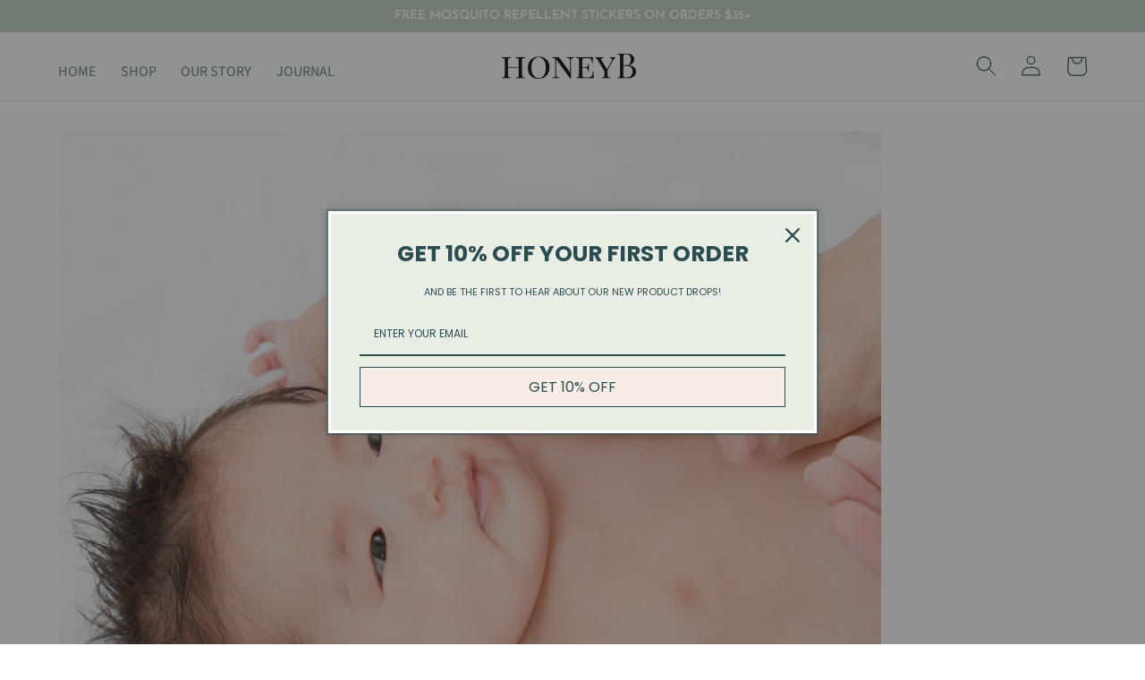

--- FILE ---
content_type: text/javascript
request_url: https://honeybkids.com/cdn/shop/t/10/assets/bizjudge-widgets.min.js?v=114263125456517667991688226431
body_size: 7038
content:
function _bizjudge_reviews_callback_func(data, sort, filtered) {
    let widget_element = document.getElementById('bizjudge-reviews-widget');
    let widget_type = widget_element.getAttribute("data-widget-type");
    let product_handle = widget_element.getAttribute("data-product-handle");
    let company_rating = data.company_rating;
    let reviews_count = data.reviews_count;
    let company_link = data.company_link;
    let company_name = data.company_name;
    let review_link = data.review_link;
    let product__title = data.product_title;
    sort = sort ? sort : data.sort;
    let reviews_data = data.reviews;
    let error = data.error;
    let widget_html;
    let filters_html;
    let no_reviews_message;
    let review_container_footer;
    let reviews_html = '';

    if (!reviews_data) return error;

    if (widget_type == 'standard-reviews-widget') {
        reviews_data.forEach(review => {
            product__title = review.product__title;
            let verified_badge = '';
            let product_link_html = '';
            author_name = 'Anonymous Customer';
            if (review.is_verified == 'true') {
                verified_badge = '<svg class="bizjudge-verified-badge" height="16" width="16" aria-hidden="true" focusable="false" data-prefix="fas" data-icon="badge-check" role="img" xmlns="http://www.w3.org/2000/svg" viewBox="0 0 512 512"><path d="M512 256c0-37.7-23.7-69.9-57.1-82.4 14.7-32.4 8.8-71.9-17.9-98.6-26.7-26.7-66.2-32.6-98.6-17.9C325.9 23.7 293.7 0 256 0s-69.9 23.7-82.4 57.1c-32.4-14.7-72-8.8-98.6 17.9-26.7 26.7-32.6 66.2-17.9 98.6C23.7 186.1 0 218.3 0 256s23.7 69.9 57.1 82.4c-14.7 32.4-8.8 72 17.9 98.6 26.6 26.6 66.1 32.7 98.6 17.9 12.5 33.3 44.7 57.1 82.4 57.1s69.9-23.7 82.4-57.1c32.6 14.8 72 8.7 98.6-17.9 26.7-26.7 32.6-66.2 17.9-98.6 33.4-12.5 57.1-44.7 57.1-82.4zm-144.8-44.25L236.16 341.74c-4.31 4.28-11.28 4.25-15.55-.06l-75.72-76.33c-4.28-4.31-4.25-11.28.06-15.56l26.03-25.82c4.31-4.28 11.28-4.25 15.56.06l42.15 42.49 97.2-96.42c4.31-4.28 11.28-4.25 15.55.06l25.82 26.03c4.28 4.32 4.26 11.29-.06 15.56z" class=""></path></svg>';
            }

            if (review.product__title != "") {
                product_link_html = `<a href="${review.product_url}" class="bizjudge-product-link" rel="noopener noreferrer"><svg style="vertical-align: middle;" height="16" width="16" aria-hidden="true" focusable="false" data-prefix="fal" data-icon="tags" role="img" xmlns="http://www.w3.org/2000/svg" viewBox="0 0 640 512"><path d="M625.941 293.823L421.823 497.941c-18.746 18.746-49.138 18.745-67.882 0l-1.775-1.775 22.627-22.627 1.775 1.775c6.253 6.253 16.384 6.243 22.627 0l204.118-204.118c6.238-6.239 6.238-16.389 0-22.627L391.431 36.686A15.895 15.895 0 0 0 380.117 32h-19.549l-32-32h51.549a48 48 0 0 1 33.941 14.059L625.94 225.941c18.746 18.745 18.746 49.137.001 67.882zM252.118 32H48c-8.822 0-16 7.178-16 16v204.118c0 4.274 1.664 8.292 4.686 11.314l211.882 211.882c6.253 6.253 16.384 6.243 22.627 0l204.118-204.118c6.238-6.239 6.238-16.389 0-22.627L263.431 36.686A15.895 15.895 0 0 0 252.118 32m0-32a48 48 0 0 1 33.941 14.059l211.882 211.882c18.745 18.745 18.745 49.137 0 67.882L293.823 497.941c-18.746 18.746-49.138 18.745-67.882 0L14.059 286.059A48 48 0 0 1 0 252.118V48C0 21.49 21.49 0 48 0h204.118zM144 124c-11.028 0-20 8.972-20 20s8.972 20 20 20 20-8.972 20-20-8.972-20-20-20m0-28c26.51 0 48 21.49 48 48s-21.49 48-48 48-48-21.49-48-48 21.49-48 48-48z" class=""></path></svg><small> ${review.product__title}</small></a>`;
            }

            reviews_html += `
            <div class="bizjudge-review-container">
                <div class="bizjudge-author-row">
                    <div class="bizjudge-avatar-text"><span>${review.author.charAt(0)}</span></div>
                    <div class="bizjudge-author-name">
                        <div>
                            <span>${review.author}</span>
                            <span>${verified_badge}</span>
                        </div>
                    </div>
                    <div class="align-self-center">
                        <div class="ms-2">

                        </div>
                    </div>
                </div>

                <div class="bizjudge-rating-title-row">
                    <div class="bizjudge-review-product">${product_link_html}</div>
                    <div class="bizjudge-stars" style="--bizjudge-rating: ${parseInt(review.rating)};"
                        aria-label="The rating of this review is ${parseInt(review.rating)} out of 5."></div>
                    <h4 class="bizjudge-review-title">${review.title}</h4>
                </div>

                <div class="bizjudge-review-body">
                    <p class="mb-2">${review.text}</p>
                    <div class="bizjudge-review-footer">
                        <div class="bizjudge-review-date">
                            <small class="bizjudge-small">
                                <time datetime="${review.created_at}">${review.created_at_formatted}</time>
                            </small>
                        </div>
                    </div>
                </div>
                <hr class="bizjudge-review-divider">
            </div>`;
        });

        filters_html = `
        <div class="ratings-summary-container">
            <label for="five-stars" class="ratings-summary-row">
                <input id="five-stars" type="radio" onchange="refreshFeed()" name="ratingValue" class="bizjudge-d-none" value="5" ${filtered == '5' ? 'checked' : ''}>
                <div class="bizjudge-stars" style="--bizjudge-rating: 5;"></div>
                <div class="progress rounded-0" style="width: 140px;">
                    <div class="progress-bar progress-bar-danger" role="progressbar" aria-valuenow="5"
                        aria-valuemin="0" aria-valuemax="5" style="width: ${data.is_5_percentage}%">
                        <span class="sr-only">${data.is_5_percentage}%</span>
                    </div>
                </div>
                <div style="margin-left:2px; width: 30px;"><small>${data.is_5_percentage}%</small></div>
            </label>
            <label for="four-stars" class="ratings-summary-row">
                <input id="four-stars" type="radio" onchange="refreshFeed()" name="ratingValue" class="bizjudge-d-none" value="4" ${filtered == '4' ? 'checked' : ''}>
                <div class="bizjudge-stars" style="--bizjudge-rating: 4;"></div>
                <div class="progress rounded-0" style="width: 140px;">
                    <div class="progress-bar progress-bar-danger" role="progressbar" aria-valuenow="4"
                        aria-valuemin="0" aria-valuemax="5" style="width: ${data.is_4_percentage}%">
                        <span class="sr-only">${data.is_4_percentage}%</span>
                    </div>
                </div>
                <div style="margin-left:2px; width: 30px;"><small>${data.is_4_percentage}%</small></div>
            </label>
            <label for="three-stars" class="ratings-summary-row">
                <input id="three-stars" type="radio" onchange="refreshFeed()" name="ratingValue" class="bizjudge-d-none" value="3" ${filtered == '3' ? 'checked' : ''}>
                <div class="bizjudge-stars" style="--bizjudge-rating: 3;"></div>
                <div class="progress rounded-0" style="width: 140px;">
                    <div class="progress-bar progress-bar-danger" role="progressbar" aria-valuenow="3"
                        aria-valuemin="0" aria-valuemax="5" style="width: ${data.is_3_percentage}%">
                        <span class="sr-only">${data.is_3_percentage}%</span>
                    </div>
                </div>
                <div style="margin-left:2px; width: 30px;"><small>${data.is_3_percentage}%</small></div>
            </label>
            <label for="two-stars" class="ratings-summary-row">
                <input id="two-stars" type="radio" onchange="refreshFeed()" name="ratingValue" class="bizjudge-d-none" value="2" ${filtered == '2' ? 'checked' : ''}>
                <div class="bizjudge-stars" style="--bizjudge-rating: 2;"></div>
                <div class="progress rounded-0" style="width: 140px;">
                    <div class="progress-bar progress-bar-danger" role="progressbar" aria-valuenow="2"
                        aria-valuemin="0" aria-valuemax="5" style="width: ${data.is_2_percentage}%">
                        <span class="sr-only">${data.is_2_percentage}%</span>
                    </div>
                </div>
                <div style="margin-left:2px; width: 30px;"><small>${data.is_2_percentage}%</small></div>
            </label>
            <label for="one-star" class="ratings-summary-row">
                <input id="one-star" type="radio" onchange="refreshFeed()" name="ratingValue" class="bizjudge-d-none" value="1" ${filtered == '1' ? 'checked' : ''}>
                <div class="bizjudge-stars" style="--bizjudge-rating: 1;"></div>
                <div class="progress rounded-0" style="width: 140px;">
                    <div class="progress-bar progress-bar-danger" role="progressbar" aria-valuenow="1"
                        aria-valuemin="0" aria-valuemax="5" style="width: ${data.is_1_percentage}%">
                        <span class="sr-only">${data.is_1_percentage}%</span>
                    </div>
                </div>
                <div style="margin-left:2px; width: 30px;"><small>${data.is_1_percentage}%</small></div>
            </label>
        </div>
        <div class="sort-container">
            <div>
                <div class="bizjudge-d-inline-block">
                    <select class="bizjudge-form-control" name="sort" id="sort-reviews" onchange="refreshFeed()" aria-label="Sort Reviews">
                        <option value="-created_at" ${sort == '-created_at' ? 'selected' : ''}>Most Recent</option>
                        <option value="-trustworthiness" ${sort == '-trustworthiness' ? 'selected' : ''}>Most Trustworthy</option>
                        <option value="created_at" ${sort == 'created_at' ? 'selected' : ''}>Oldest</option>
                        <option value="-rating" ${sort == '-rating' ? 'selected' : ''}>Highest Rating</option>
                        <option value="rating" ${sort == 'rating' ? 'selected' : ''}>Lowest Rating</option>
                    </select>
                </div>
                <span data-bs-toggle="modal" class="bizjudge-filter-icon bizjudge-d-none"
                    data-bs-target="#filterModal">
                    <img src="https://storage.googleapis.com/bizjudge-bucket/static/images/filter.png"
                        alt="Filter" height="22" width="22">
                </span>
            </div>
            <div>
                <a href="${review_link}" class="bizjudge-btn">Write a review</a>
            </div>
        </div>`;

        if (product_handle) {
            review_container_footer = `
            <div class="bizjudge-reviews-container-footer">
                <h4 class="bizjudge-reviews-container-text"><a href="${company_link}" target="_blank" rel="nofollow noopener">${product__title} by ${company_name}</a> is rated ${company_rating}</h4>
            </div>`;

        } else {
            review_container_footer = `
            <div class="bizjudge-reviews-container-footer">
                <h4 class="bizjudge-reviews-container-text"><a href="${company_link}" target="_blank" rel="nofollow noopener">${company_name}</a> is rated ${company_rating}</h4>
            </div>`;
        }

        if (reviews_count == 0) {
            no_reviews_message = `${product_handle ? 'There are no reviews for this product yet. Be the first to review it!' : 'There are no reviews for this company yet. Be the first to review it!'}`;
        } else {
            no_reviews_message = `${product_handle ? 'No matches. Try changing or removing some of your filters' : 'No matches. Try changing or removing some of your filters'}`;
        }
        

        widget_html = `
        <div class="bizjudge-reviews-container">
            <div class="bizjudge-review-container-flex">
                <h2 class="bizjudge-reviews-container-title">Customer Reviews</h2>
                ${filters_html}
            </div>
            <div>${reviews_html == '' ? `<div class="bizjudge-no-reviews-container"><span class="text-muted">${no_reviews_message}</span>` : reviews_html}</div>
            ${reviews_html != '' || reviews_count != 0 ? review_container_footer : '<div class="bizjudge-d-none"></div>'}
        </div>`;
    } else if (widget_type == 'reviews-carousel-widget') {
        reviews_data.forEach(review => {
            product__title = review.product__title;
            let verified_badge = '';
            let product_link_html = '';
            author_name = 'Anonymous Customer';
            if (review.is_verified == 'true') {
                verified_badge = '<svg style="vertical-align: text-bottom;" height="16" width="16" aria-hidden="true" focusable="false" data-prefix="fas" data-icon="badge-check" role="img" xmlns="http://www.w3.org/2000/svg" viewBox="0 0 512 512"><path d="M512 256c0-37.7-23.7-69.9-57.1-82.4 14.7-32.4 8.8-71.9-17.9-98.6-26.7-26.7-66.2-32.6-98.6-17.9C325.9 23.7 293.7 0 256 0s-69.9 23.7-82.4 57.1c-32.4-14.7-72-8.8-98.6 17.9-26.7 26.7-32.6 66.2-17.9 98.6C23.7 186.1 0 218.3 0 256s23.7 69.9 57.1 82.4c-14.7 32.4-8.8 72 17.9 98.6 26.6 26.6 66.1 32.7 98.6 17.9 12.5 33.3 44.7 57.1 82.4 57.1s69.9-23.7 82.4-57.1c32.6 14.8 72 8.7 98.6-17.9 26.7-26.7 32.6-66.2 17.9-98.6 33.4-12.5 57.1-44.7 57.1-82.4zm-144.8-44.25L236.16 341.74c-4.31 4.28-11.28 4.25-15.55-.06l-75.72-76.33c-4.28-4.31-4.25-11.28.06-15.56l26.03-25.82c4.31-4.28 11.28-4.25 15.56.06l42.15 42.49 97.2-96.42c4.31-4.28 11.28-4.25 15.55.06l25.82 26.03c4.28 4.32 4.26 11.29-.06 15.56z" class=""></path></svg>';
            }

            if (review.product__title != "") {
                product_link_html = `<a href="${review.product_url}" class="bizjudge-product-link" rel="noopener noreferrer">${review.product__title}</small></a>`;
            }

            reviews_html += `
            <div class="bizjudge-carousel-card-container">
                <div class="bizjudge-carousel-stars my-1 rating-lg me-1" style="--rating: ${parseInt(review.rating)};">
                    <span aria-hidden="true" hidden>The rating of this review is ${parseInt(review.rating)} out of 5.</span>
                </div>
                    <div class="bizjudge-carousel-review-card">
                        <h5 class="bizjudge-carousel-review-title">${review.title}</h5>
                        <p class="bizjudge-carousel-review-body">
                            ${review.text}
                        </p>
                        <div class="bizjudge-carousel-review-footer">
                            <div>
                                <span
                                    class="bizjudge-carousel-review-author">${review.author} ${verified_badge}</span>
                            </div>
                            <div>
                                <span class="bizjudge-carousel-product-name">${product_link_html}</span>
                            </div>
                        </div>

                    </div>
            </div>
            `;
        });

        no_reviews_message = `${product_handle ? 'No reviews for this product yet' : 'No reviews yet'}`;

        widget_html = `
        <div class="bizjudge-carousel-main-content">
            <div class="owl-carousel owl-theme">
                ${reviews_html == '' ? `<div class="text-muted" style="text-align: center">${no_reviews_message}</div>` : reviews_html}
            </div>
            <div class="owl-theme">
                <div class="owl-controls">
                    <div class="bizjudge-carousel-custom-nav owl-nav"></div>
                </div>
            </div>
        </div>`;
    }

    widget_element.innerHTML = widget_html;

    if (product__title) {
        const product_stars = document.querySelector('#bizjudge-product-title-stars');

        try {
            product_stars.innerHTML = `<div class="bizjudge-reviews-count-text-row"><div class="bizjudge-stars" style="--bizjudge-rating: ${company_rating};" aria-label="The rating of this product is ${company_rating} out of 5."></div><div class="bizjudge-reviews-count-text">${reviews_count}</div></div>`

            const jsonldScript = document.createElement('script');
            jsonldScript.setAttribute('type', 'application/ld+json');

            const structuredData = JSON.stringify(data.structured_data);

            jsonldScript.innerHTML = structuredData;
            document.head.appendChild(jsonldScript);
        } catch (err) {
            // console.error(err)
        }
    }

}

function _bizjudge_widget_callback_func(data) {
    let widget_element = document.getElementById("bizjudge-reviews-widget-badge");
    let widget_type = widget_element.getAttribute("data-widget-type");
    let company_rating = data.company_rating;
    let reviews_count = data.reviews_count;
    let company_link = data.company_link;
    let widget;

    if (widget_type == 'rating-and-reviews-vertical') {
        widget = `
        <a class="bizjudge-link" href="${company_link}" target="_blank">
            <div class="bizjudge-rating-badge-container">
                <div>
                    <svg version="1.0" height="26" class="bizjudge-widget-badge-logo" xmlns="http://www.w3.org/2000/svg" viewBox="50 190 3400 600" preserveAspectRatio="xMidYMid meet">
                        <g transform="translate(0.000000,1000.000000) scale(0.100000,-0.100000)" stroke="none">
                            <path d="M4803 7475 c-106 -212 -137 -266 -155 -270 -37 -8 -502 -75 -523 -75 -55 -1 -43 -18 112 -171 87 -86 183 -178 213 -206 l54 -51 -48 -282 c-26 -156 -50 -289 -53 -296 -3 -8 0 -14 6 -14 6 0 127 61 268 136 l258 136 45 -22 c25 -12 143 -73 262 -136 120 -63 222 -114 227 -114 6 0 8 6 5 13 -3 8 -27 139 -54 293 l-49 279 210 205 c115 113 209 210 209 215 0 6 -125 28 -277 49 -152 21 -284 41 -293 43 -10 3 -68 110 -146 268 -71 145 -131 264 -134 264 -3 1 -65 -118 -137 -264z"></path>
                            <path d="M9023 7206 c-215 -52 -363 -246 -363 -475 0 -250 164 -451 402 -491 290 -49 539 94 608 350 19 70 15 224 -8 297 -50 158 -175 275 -339 318 -69 18 -227 18 -300 1z"></path>
                            <path d="M1545 6943 c-52 -6 -158 -23 -212 -34 l-53 -10 0 -1512 0 -1512 24 -66 c28 -79 66 -136 138 -206 144 -139 453 -280 718 -328 143 -26 538 -32 693 -11 332 47 594 161 789 345 116 110 176 190 248 336 112 225 144 385 144 715 1 327 -31 485 -144 716 -179 367 -500 606 -914 681 -122 22 -378 22 -503 0 -50 -9 -129 -30 -176 -45 l-86 -29 -3 346 c-3 337 -4 347 -27 405 -48 119 -142 183 -305 205 -72 10 -263 13 -331 4z m1126 -1613 c191 -36 329 -183 385 -410 28 -112 26 -423 -4 -531 -58 -213 -191 -352 -370 -390 -35 -7 -102 -10 -177 -6 -119 5 -184 20 -263 61 l-32 17 0 593 0 593 68 26 c75 28 125 44 162 50 50 9 179 7 231 -3z"></path>
                            <path d="M15365 6943 c-52 -6 -158 -23 -212 -34 l-53 -10 0 -441 0 -440 -22 6 c-152 45 -335 62 -513 46 -702 -60 -1139 -441 -1252 -1090 -21 -121 -24 -478 -4 -595 51 -308 158 -529 351 -726 176 -179 363 -284 630 -353 177 -46 231 -51 520 -51 308 0 398 12 606 80 310 102 493 224 572 383 l37 76 0 1440 0 1441 -24 59 c-48 119 -142 183 -305 205 -72 10 -263 13 -331 4z m-406 -1614 c24 -5 66 -19 93 -31 l48 -21 -2 -601 -3 -601 -53 -29 c-77 -40 -144 -56 -247 -56 -277 0 -468 153 -532 427 -25 110 -25 377 0 486 56 239 228 399 462 430 62 8 192 6 234 -4z"></path>
                            <path d="M17716 6069 c-356 -29 -660 -151 -870 -349 -180 -169 -306 -428 -347 -711 -17 -124 -14 -403 6 -529 70 -428 308 -757 653 -901 292 -121 729 -138 1018 -39 31 11 61 20 67 20 19 0 2 -171 -22 -227 -43 -97 -159 -180 -306 -218 -155 -40 -387 -44 -565 -10 -114 22 -293 82 -414 139 l-99 46 -42 -44 c-79 -86 -125 -203 -125 -322 0 -358 285 -540 902 -574 463 -25 843 55 1113 235 184 122 329 309 394 505 56 171 54 131 58 1250 3 682 1 1061 -6 1113 -6 45 -22 100 -38 132 -53 110 -209 238 -397 325 -286 135 -620 189 -980 159z m355 -739 c30 -5 80 -20 112 -31 l57 -21 0 -499 0 -499 -52 -30 c-29 -17 -75 -37 -103 -46 -66 -21 -237 -30 -304 -15 -166 35 -287 155 -337 332 -24 84 -30 327 -10 419 55 260 227 397 502 399 45 1 106 -3 135 -9z"></path>
                            <path d="M20835 6073 c-236 -19 -470 -87 -634 -183 -102 -59 -179 -120 -267 -212 -252 -263 -368 -613 -351 -1053 11 -263 50 -433 146 -630 187 -383 516 -621 993 -717 101 -21 141 -23 383 -23 377 0 554 30 763 130 158 76 240 173 264 313 27 157 -45 331 -172 422 l-29 21 -93 -45 c-440 -213 -1014 -188 -1230 53 -46 51 -96 136 -87 146 4 3 321 53 705 110 750 112 792 121 887 191 57 41 102 108 124 184 24 81 13 303 -20 432 -109 419 -451 727 -919 829 -138 30 -328 43 -463 32z m286 -712 c74 -28 120 -64 174 -136 37 -50 82 -142 72 -151 -5 -5 -912 -151 -916 -148 -10 10 22 133 50 193 55 120 139 196 264 239 82 29 96 31 205 27 67 -2 111 -9 151 -24z"></path>
                            <path d="M25114 6070 c-350 -34 -654 -160 -880 -364 -195 -176 -335 -446 -391 -751 -25 -133 -24 -457 1 -590 114 -611 582 -1020 1256 -1100 504 -60 906 58 1016 298 26 56 29 72 28 167 0 139 -22 196 -109 289 -90 95 -98 98 -171 68 -146 -61 -305 -97 -428 -97 -76 0 -220 27 -280 52 -186 79 -312 219 -362 403 -25 95 -30 275 -10 376 49 245 221 427 463 490 96 25 275 27 378 5 70 -15 206 -59 280 -91 l40 -17 42 47 c23 27 59 82 80 123 37 74 38 77 38 186 0 105 -2 115 -32 176 -79 161 -259 273 -503 314 -119 20 -337 27 -456 16z"></path>
                            <path d="M27670 6070 c-585 -56 -1006 -373 -1181 -889 -116 -341 -101 -806 36 -1136 177 -427 548 -706 1040 -780 118 -18 409 -20 540 -4 349 42 675 210 868 446 192 235 289 517 304 878 20 517 -161 943 -516 1211 -99 75 -288 171 -411 209 -184 57 -472 84 -680 65z m279 -741 c222 -51 351 -261 368 -600 24 -496 -192 -795 -538 -742 -277 43 -426 316 -406 742 16 329 139 539 349 595 63 17 165 20 227 5z"></path>
                            <path d="M30815 6070 c-414 -37 -854 -225 -1009 -431 -86 -114 -81 -52 -81 -1099 0 -868 1 -929 18 -985 39 -128 109 -199 232 -238 63 -20 91 -22 275 -22 152 0 229 5 299 18 51 10 98 20 102 23 5 3 9 431 9 959 l0 955 23 14 c58 37 155 68 228 73 165 12 297 -53 350 -169 l24 -53 5 -775 c6 -853 2 -807 69 -903 37 -55 93 -93 173 -120 56 -18 87 -21 273 -21 160 0 232 4 305 17 52 10 98 21 102 23 4 3 8 432 8 954 l0 949 53 29 c228 129 495 73 559 -117 9 -26 14 -244 18 -811 l5 -775 23 -50 c52 -114 112 -166 227 -202 85 -25 426 -26 565 0 52 10 98 21 103 26 4 4 6 444 4 977 -3 968 -3 969 -25 1054 -29 107 -96 246 -160 331 -138 181 -362 302 -657 355 -133 23 -409 23 -550 0 -162 -27 -372 -106 -521 -195 l-51 -31 -39 29 c-114 83 -326 166 -504 195 -121 20 -326 27 -455 16z"></path>
                            <path d="M4795 6000 c-49 -4 -130 -15 -180 -24 -49 -9 -93 -16 -98 -16 -4 0 -6 -539 -5 -1197 l3 -1198 27 -58 c35 -74 59 -104 114 -143 80 -57 143 -69 369 -68 153 1 225 5 305 20 l105 20 0 1194 0 1195 -23 56 c-46 114 -138 185 -267 207 -90 16 -249 21 -350 12z"></path>
                            <path d="M9030 6003 c-30 -2 -117 -13 -192 -24 l-138 -21 0 -1295 c0 -1435 3 -1364 -66 -1509 -40 -85 -113 -157 -228 -224 l-77 -45 7 -60 c20 -185 118 -334 268 -406 86 -41 153 -52 291 -47 198 8 335 67 470 203 87 87 157 204 201 332 73 216 68 111 72 1493 2 907 0 1261 -8 1305 -14 73 -62 167 -104 202 -43 36 -123 71 -187 82 -66 12 -234 19 -309 14z"></path>
                            <path d="M10500 6000 c-52 -4 -137 -16 -188 -25 l-93 -17 4 -867 c3 -761 6 -877 21 -960 85 -471 389 -749 933 -853 106 -21 148 -23 413 -23 264 0 308 3 424 24 386 69 689 220 774 387 54 106 53 73 50 1105 l-3 954 -23 56 c-46 114 -137 184 -272 210 -36 6 -137 12 -225 11 -149 0 -222 -7 -352 -33 l-53 -10 -2 -957 -3 -957 -85 -29 c-78 -28 -96 -30 -225 -30 -119 0 -149 3 -199 22 -81 30 -134 68 -168 122 -64 100 -62 75 -68 865 -6 805 -3 771 -79 871 -42 56 -134 109 -216 123 -79 14 -261 20 -365 11z"></path>
                            <path d="M6157 5976 c-76 -21 -127 -64 -167 -141 l-35 -68 0 -141 c0 -149 6 -181 62 -308 l26 -58 493 -2 492 -3 -464 -545 c-256 -300 -490 -582 -520 -627 -85 -126 -107 -188 -112 -314 -6 -158 27 -257 128 -378 l51 -61 952 2 c736 3 960 6 989 16 63 21 120 73 153 137 29 57 30 61 30 209 0 158 -13 222 -67 328 l-18 38 -527 2 -526 3 453 545 c499 599 521 627 567 720 105 209 74 445 -79 607 l-51 53 -891 -1 c-695 0 -902 -3 -939 -13z"></path>
                            <path d="M22924 4305 c-192 -42 -337 -191 -379 -390 -50 -238 37 -481 213 -594 95 -61 152 -75 307 -75 155 0 212 14 307 75 216 139 292 472 167 728 -41 83 -136 179 -212 215 -114 53 -272 70 -403 41z"></path>
                        </g>
                    </svg>
                </div>
                <div class="bizjudge-widget-badge-stars" style="--bizjudge-rating: ${company_rating};" aria-label="The rating of this review is ${company_rating} out of 5."></div>
                <div class="bizjudge-widget-badge-footer">
                    <span class="bizjudge-widget-badge-rating-reviews">${company_rating} rating | ${reviews_count}</span>
                </div>
            </div>
        </a>
        `;
    } else if (widget_type == 'rating-and-reviews-horizontal') {
        widget = `
        <a class="bizjudge-link" href="${company_link}" target="_blank">
            <div class="bizjudge-widget-container-horizontal">
                <div>
                    <svg version="1.0" height="26" class="bizjudge-widget-badge-logo" xmlns="http://www.w3.org/2000/svg" viewBox="50 190 3400 600" preserveAspectRatio="xMidYMid meet">
                        <g transform="translate(0.000000,1000.000000) scale(0.100000,-0.100000)" stroke="none">
                            <path d="M4803 7475 c-106 -212 -137 -266 -155 -270 -37 -8 -502 -75 -523 -75 -55 -1 -43 -18 112 -171 87 -86 183 -178 213 -206 l54 -51 -48 -282 c-26 -156 -50 -289 -53 -296 -3 -8 0 -14 6 -14 6 0 127 61 268 136 l258 136 45 -22 c25 -12 143 -73 262 -136 120 -63 222 -114 227 -114 6 0 8 6 5 13 -3 8 -27 139 -54 293 l-49 279 210 205 c115 113 209 210 209 215 0 6 -125 28 -277 49 -152 21 -284 41 -293 43 -10 3 -68 110 -146 268 -71 145 -131 264 -134 264 -3 1 -65 -118 -137 -264z"></path>
                            <path d="M9023 7206 c-215 -52 -363 -246 -363 -475 0 -250 164 -451 402 -491 290 -49 539 94 608 350 19 70 15 224 -8 297 -50 158 -175 275 -339 318 -69 18 -227 18 -300 1z"></path>
                            <path d="M1545 6943 c-52 -6 -158 -23 -212 -34 l-53 -10 0 -1512 0 -1512 24 -66 c28 -79 66 -136 138 -206 144 -139 453 -280 718 -328 143 -26 538 -32 693 -11 332 47 594 161 789 345 116 110 176 190 248 336 112 225 144 385 144 715 1 327 -31 485 -144 716 -179 367 -500 606 -914 681 -122 22 -378 22 -503 0 -50 -9 -129 -30 -176 -45 l-86 -29 -3 346 c-3 337 -4 347 -27 405 -48 119 -142 183 -305 205 -72 10 -263 13 -331 4z m1126 -1613 c191 -36 329 -183 385 -410 28 -112 26 -423 -4 -531 -58 -213 -191 -352 -370 -390 -35 -7 -102 -10 -177 -6 -119 5 -184 20 -263 61 l-32 17 0 593 0 593 68 26 c75 28 125 44 162 50 50 9 179 7 231 -3z"></path>
                            <path d="M15365 6943 c-52 -6 -158 -23 -212 -34 l-53 -10 0 -441 0 -440 -22 6 c-152 45 -335 62 -513 46 -702 -60 -1139 -441 -1252 -1090 -21 -121 -24 -478 -4 -595 51 -308 158 -529 351 -726 176 -179 363 -284 630 -353 177 -46 231 -51 520 -51 308 0 398 12 606 80 310 102 493 224 572 383 l37 76 0 1440 0 1441 -24 59 c-48 119 -142 183 -305 205 -72 10 -263 13 -331 4z m-406 -1614 c24 -5 66 -19 93 -31 l48 -21 -2 -601 -3 -601 -53 -29 c-77 -40 -144 -56 -247 -56 -277 0 -468 153 -532 427 -25 110 -25 377 0 486 56 239 228 399 462 430 62 8 192 6 234 -4z"></path>
                            <path d="M17716 6069 c-356 -29 -660 -151 -870 -349 -180 -169 -306 -428 -347 -711 -17 -124 -14 -403 6 -529 70 -428 308 -757 653 -901 292 -121 729 -138 1018 -39 31 11 61 20 67 20 19 0 2 -171 -22 -227 -43 -97 -159 -180 -306 -218 -155 -40 -387 -44 -565 -10 -114 22 -293 82 -414 139 l-99 46 -42 -44 c-79 -86 -125 -203 -125 -322 0 -358 285 -540 902 -574 463 -25 843 55 1113 235 184 122 329 309 394 505 56 171 54 131 58 1250 3 682 1 1061 -6 1113 -6 45 -22 100 -38 132 -53 110 -209 238 -397 325 -286 135 -620 189 -980 159z m355 -739 c30 -5 80 -20 112 -31 l57 -21 0 -499 0 -499 -52 -30 c-29 -17 -75 -37 -103 -46 -66 -21 -237 -30 -304 -15 -166 35 -287 155 -337 332 -24 84 -30 327 -10 419 55 260 227 397 502 399 45 1 106 -3 135 -9z"></path>
                            <path d="M20835 6073 c-236 -19 -470 -87 -634 -183 -102 -59 -179 -120 -267 -212 -252 -263 -368 -613 -351 -1053 11 -263 50 -433 146 -630 187 -383 516 -621 993 -717 101 -21 141 -23 383 -23 377 0 554 30 763 130 158 76 240 173 264 313 27 157 -45 331 -172 422 l-29 21 -93 -45 c-440 -213 -1014 -188 -1230 53 -46 51 -96 136 -87 146 4 3 321 53 705 110 750 112 792 121 887 191 57 41 102 108 124 184 24 81 13 303 -20 432 -109 419 -451 727 -919 829 -138 30 -328 43 -463 32z m286 -712 c74 -28 120 -64 174 -136 37 -50 82 -142 72 -151 -5 -5 -912 -151 -916 -148 -10 10 22 133 50 193 55 120 139 196 264 239 82 29 96 31 205 27 67 -2 111 -9 151 -24z"></path>
                            <path d="M25114 6070 c-350 -34 -654 -160 -880 -364 -195 -176 -335 -446 -391 -751 -25 -133 -24 -457 1 -590 114 -611 582 -1020 1256 -1100 504 -60 906 58 1016 298 26 56 29 72 28 167 0 139 -22 196 -109 289 -90 95 -98 98 -171 68 -146 -61 -305 -97 -428 -97 -76 0 -220 27 -280 52 -186 79 -312 219 -362 403 -25 95 -30 275 -10 376 49 245 221 427 463 490 96 25 275 27 378 5 70 -15 206 -59 280 -91 l40 -17 42 47 c23 27 59 82 80 123 37 74 38 77 38 186 0 105 -2 115 -32 176 -79 161 -259 273 -503 314 -119 20 -337 27 -456 16z"></path>
                            <path d="M27670 6070 c-585 -56 -1006 -373 -1181 -889 -116 -341 -101 -806 36 -1136 177 -427 548 -706 1040 -780 118 -18 409 -20 540 -4 349 42 675 210 868 446 192 235 289 517 304 878 20 517 -161 943 -516 1211 -99 75 -288 171 -411 209 -184 57 -472 84 -680 65z m279 -741 c222 -51 351 -261 368 -600 24 -496 -192 -795 -538 -742 -277 43 -426 316 -406 742 16 329 139 539 349 595 63 17 165 20 227 5z"></path>
                            <path d="M30815 6070 c-414 -37 -854 -225 -1009 -431 -86 -114 -81 -52 -81 -1099 0 -868 1 -929 18 -985 39 -128 109 -199 232 -238 63 -20 91 -22 275 -22 152 0 229 5 299 18 51 10 98 20 102 23 5 3 9 431 9 959 l0 955 23 14 c58 37 155 68 228 73 165 12 297 -53 350 -169 l24 -53 5 -775 c6 -853 2 -807 69 -903 37 -55 93 -93 173 -120 56 -18 87 -21 273 -21 160 0 232 4 305 17 52 10 98 21 102 23 4 3 8 432 8 954 l0 949 53 29 c228 129 495 73 559 -117 9 -26 14 -244 18 -811 l5 -775 23 -50 c52 -114 112 -166 227 -202 85 -25 426 -26 565 0 52 10 98 21 103 26 4 4 6 444 4 977 -3 968 -3 969 -25 1054 -29 107 -96 246 -160 331 -138 181 -362 302 -657 355 -133 23 -409 23 -550 0 -162 -27 -372 -106 -521 -195 l-51 -31 -39 29 c-114 83 -326 166 -504 195 -121 20 -326 27 -455 16z"></path>
                            <path d="M4795 6000 c-49 -4 -130 -15 -180 -24 -49 -9 -93 -16 -98 -16 -4 0 -6 -539 -5 -1197 l3 -1198 27 -58 c35 -74 59 -104 114 -143 80 -57 143 -69 369 -68 153 1 225 5 305 20 l105 20 0 1194 0 1195 -23 56 c-46 114 -138 185 -267 207 -90 16 -249 21 -350 12z"></path>
                            <path d="M9030 6003 c-30 -2 -117 -13 -192 -24 l-138 -21 0 -1295 c0 -1435 3 -1364 -66 -1509 -40 -85 -113 -157 -228 -224 l-77 -45 7 -60 c20 -185 118 -334 268 -406 86 -41 153 -52 291 -47 198 8 335 67 470 203 87 87 157 204 201 332 73 216 68 111 72 1493 2 907 0 1261 -8 1305 -14 73 -62 167 -104 202 -43 36 -123 71 -187 82 -66 12 -234 19 -309 14z"></path>
                            <path d="M10500 6000 c-52 -4 -137 -16 -188 -25 l-93 -17 4 -867 c3 -761 6 -877 21 -960 85 -471 389 -749 933 -853 106 -21 148 -23 413 -23 264 0 308 3 424 24 386 69 689 220 774 387 54 106 53 73 50 1105 l-3 954 -23 56 c-46 114 -137 184 -272 210 -36 6 -137 12 -225 11 -149 0 -222 -7 -352 -33 l-53 -10 -2 -957 -3 -957 -85 -29 c-78 -28 -96 -30 -225 -30 -119 0 -149 3 -199 22 -81 30 -134 68 -168 122 -64 100 -62 75 -68 865 -6 805 -3 771 -79 871 -42 56 -134 109 -216 123 -79 14 -261 20 -365 11z"></path>
                            <path d="M6157 5976 c-76 -21 -127 -64 -167 -141 l-35 -68 0 -141 c0 -149 6 -181 62 -308 l26 -58 493 -2 492 -3 -464 -545 c-256 -300 -490 -582 -520 -627 -85 -126 -107 -188 -112 -314 -6 -158 27 -257 128 -378 l51 -61 952 2 c736 3 960 6 989 16 63 21 120 73 153 137 29 57 30 61 30 209 0 158 -13 222 -67 328 l-18 38 -527 2 -526 3 453 545 c499 599 521 627 567 720 105 209 74 445 -79 607 l-51 53 -891 -1 c-695 0 -902 -3 -939 -13z"></path>
                            <path d="M22924 4305 c-192 -42 -337 -191 -379 -390 -50 -238 37 -481 213 -594 95 -61 152 -75 307 -75 155 0 212 14 307 75 216 139 292 472 167 728 -41 83 -136 179 -212 215 -114 53 -272 70 -403 41z"></path>
                        </g>
                    </svg>
                </div>
                <div class="bizjudge-widget-badge-stars" style="--bizjudge-rating: ${company_rating};" aria-label="The rating of this review is ${company_rating} out of 5."></div>
                <div class="bizjudge-widget-badge-footer">
                    <span class="bizjudge-widget-badge-rating-reviews">${company_rating} rating | ${reviews_count}</span>
                </div>
            </div>
        </a>`;
    } else if (widget_type == 'reviews-count') {
        widget = `
        <a class="bizjudge-link" href="${company_link}" target="_blank">
            <div class="bizjudge-widget-container-horizontal">
                <div>
                    <span class="bizjudge-reviews-badge-text">See our ${reviews_count} reviews on </span>
                </div>
                <div>
                    <svg version="1.0" height="26" class="bizjudge-widget-badge-logo" xmlns="http://www.w3.org/2000/svg" viewBox="50 190 3400 600" preserveAspectRatio="xMidYMid meet">
                        <g transform="translate(0.000000,1000.000000) scale(0.100000,-0.100000)" stroke="none">
                            <path d="M4803 7475 c-106 -212 -137 -266 -155 -270 -37 -8 -502 -75 -523 -75 -55 -1 -43 -18 112 -171 87 -86 183 -178 213 -206 l54 -51 -48 -282 c-26 -156 -50 -289 -53 -296 -3 -8 0 -14 6 -14 6 0 127 61 268 136 l258 136 45 -22 c25 -12 143 -73 262 -136 120 -63 222 -114 227 -114 6 0 8 6 5 13 -3 8 -27 139 -54 293 l-49 279 210 205 c115 113 209 210 209 215 0 6 -125 28 -277 49 -152 21 -284 41 -293 43 -10 3 -68 110 -146 268 -71 145 -131 264 -134 264 -3 1 -65 -118 -137 -264z"></path>
                            <path d="M9023 7206 c-215 -52 -363 -246 -363 -475 0 -250 164 -451 402 -491 290 -49 539 94 608 350 19 70 15 224 -8 297 -50 158 -175 275 -339 318 -69 18 -227 18 -300 1z"></path>
                            <path d="M1545 6943 c-52 -6 -158 -23 -212 -34 l-53 -10 0 -1512 0 -1512 24 -66 c28 -79 66 -136 138 -206 144 -139 453 -280 718 -328 143 -26 538 -32 693 -11 332 47 594 161 789 345 116 110 176 190 248 336 112 225 144 385 144 715 1 327 -31 485 -144 716 -179 367 -500 606 -914 681 -122 22 -378 22 -503 0 -50 -9 -129 -30 -176 -45 l-86 -29 -3 346 c-3 337 -4 347 -27 405 -48 119 -142 183 -305 205 -72 10 -263 13 -331 4z m1126 -1613 c191 -36 329 -183 385 -410 28 -112 26 -423 -4 -531 -58 -213 -191 -352 -370 -390 -35 -7 -102 -10 -177 -6 -119 5 -184 20 -263 61 l-32 17 0 593 0 593 68 26 c75 28 125 44 162 50 50 9 179 7 231 -3z"></path>
                            <path d="M15365 6943 c-52 -6 -158 -23 -212 -34 l-53 -10 0 -441 0 -440 -22 6 c-152 45 -335 62 -513 46 -702 -60 -1139 -441 -1252 -1090 -21 -121 -24 -478 -4 -595 51 -308 158 -529 351 -726 176 -179 363 -284 630 -353 177 -46 231 -51 520 -51 308 0 398 12 606 80 310 102 493 224 572 383 l37 76 0 1440 0 1441 -24 59 c-48 119 -142 183 -305 205 -72 10 -263 13 -331 4z m-406 -1614 c24 -5 66 -19 93 -31 l48 -21 -2 -601 -3 -601 -53 -29 c-77 -40 -144 -56 -247 -56 -277 0 -468 153 -532 427 -25 110 -25 377 0 486 56 239 228 399 462 430 62 8 192 6 234 -4z"></path>
                            <path d="M17716 6069 c-356 -29 -660 -151 -870 -349 -180 -169 -306 -428 -347 -711 -17 -124 -14 -403 6 -529 70 -428 308 -757 653 -901 292 -121 729 -138 1018 -39 31 11 61 20 67 20 19 0 2 -171 -22 -227 -43 -97 -159 -180 -306 -218 -155 -40 -387 -44 -565 -10 -114 22 -293 82 -414 139 l-99 46 -42 -44 c-79 -86 -125 -203 -125 -322 0 -358 285 -540 902 -574 463 -25 843 55 1113 235 184 122 329 309 394 505 56 171 54 131 58 1250 3 682 1 1061 -6 1113 -6 45 -22 100 -38 132 -53 110 -209 238 -397 325 -286 135 -620 189 -980 159z m355 -739 c30 -5 80 -20 112 -31 l57 -21 0 -499 0 -499 -52 -30 c-29 -17 -75 -37 -103 -46 -66 -21 -237 -30 -304 -15 -166 35 -287 155 -337 332 -24 84 -30 327 -10 419 55 260 227 397 502 399 45 1 106 -3 135 -9z"></path>
                            <path d="M20835 6073 c-236 -19 -470 -87 -634 -183 -102 -59 -179 -120 -267 -212 -252 -263 -368 -613 -351 -1053 11 -263 50 -433 146 -630 187 -383 516 -621 993 -717 101 -21 141 -23 383 -23 377 0 554 30 763 130 158 76 240 173 264 313 27 157 -45 331 -172 422 l-29 21 -93 -45 c-440 -213 -1014 -188 -1230 53 -46 51 -96 136 -87 146 4 3 321 53 705 110 750 112 792 121 887 191 57 41 102 108 124 184 24 81 13 303 -20 432 -109 419 -451 727 -919 829 -138 30 -328 43 -463 32z m286 -712 c74 -28 120 -64 174 -136 37 -50 82 -142 72 -151 -5 -5 -912 -151 -916 -148 -10 10 22 133 50 193 55 120 139 196 264 239 82 29 96 31 205 27 67 -2 111 -9 151 -24z"></path>
                            <path d="M25114 6070 c-350 -34 -654 -160 -880 -364 -195 -176 -335 -446 -391 -751 -25 -133 -24 -457 1 -590 114 -611 582 -1020 1256 -1100 504 -60 906 58 1016 298 26 56 29 72 28 167 0 139 -22 196 -109 289 -90 95 -98 98 -171 68 -146 -61 -305 -97 -428 -97 -76 0 -220 27 -280 52 -186 79 -312 219 -362 403 -25 95 -30 275 -10 376 49 245 221 427 463 490 96 25 275 27 378 5 70 -15 206 -59 280 -91 l40 -17 42 47 c23 27 59 82 80 123 37 74 38 77 38 186 0 105 -2 115 -32 176 -79 161 -259 273 -503 314 -119 20 -337 27 -456 16z"></path>
                            <path d="M27670 6070 c-585 -56 -1006 -373 -1181 -889 -116 -341 -101 -806 36 -1136 177 -427 548 -706 1040 -780 118 -18 409 -20 540 -4 349 42 675 210 868 446 192 235 289 517 304 878 20 517 -161 943 -516 1211 -99 75 -288 171 -411 209 -184 57 -472 84 -680 65z m279 -741 c222 -51 351 -261 368 -600 24 -496 -192 -795 -538 -742 -277 43 -426 316 -406 742 16 329 139 539 349 595 63 17 165 20 227 5z"></path>
                            <path d="M30815 6070 c-414 -37 -854 -225 -1009 -431 -86 -114 -81 -52 -81 -1099 0 -868 1 -929 18 -985 39 -128 109 -199 232 -238 63 -20 91 -22 275 -22 152 0 229 5 299 18 51 10 98 20 102 23 5 3 9 431 9 959 l0 955 23 14 c58 37 155 68 228 73 165 12 297 -53 350 -169 l24 -53 5 -775 c6 -853 2 -807 69 -903 37 -55 93 -93 173 -120 56 -18 87 -21 273 -21 160 0 232 4 305 17 52 10 98 21 102 23 4 3 8 432 8 954 l0 949 53 29 c228 129 495 73 559 -117 9 -26 14 -244 18 -811 l5 -775 23 -50 c52 -114 112 -166 227 -202 85 -25 426 -26 565 0 52 10 98 21 103 26 4 4 6 444 4 977 -3 968 -3 969 -25 1054 -29 107 -96 246 -160 331 -138 181 -362 302 -657 355 -133 23 -409 23 -550 0 -162 -27 -372 -106 -521 -195 l-51 -31 -39 29 c-114 83 -326 166 -504 195 -121 20 -326 27 -455 16z"></path>
                            <path d="M4795 6000 c-49 -4 -130 -15 -180 -24 -49 -9 -93 -16 -98 -16 -4 0 -6 -539 -5 -1197 l3 -1198 27 -58 c35 -74 59 -104 114 -143 80 -57 143 -69 369 -68 153 1 225 5 305 20 l105 20 0 1194 0 1195 -23 56 c-46 114 -138 185 -267 207 -90 16 -249 21 -350 12z"></path>
                            <path d="M9030 6003 c-30 -2 -117 -13 -192 -24 l-138 -21 0 -1295 c0 -1435 3 -1364 -66 -1509 -40 -85 -113 -157 -228 -224 l-77 -45 7 -60 c20 -185 118 -334 268 -406 86 -41 153 -52 291 -47 198 8 335 67 470 203 87 87 157 204 201 332 73 216 68 111 72 1493 2 907 0 1261 -8 1305 -14 73 -62 167 -104 202 -43 36 -123 71 -187 82 -66 12 -234 19 -309 14z"></path>
                            <path d="M10500 6000 c-52 -4 -137 -16 -188 -25 l-93 -17 4 -867 c3 -761 6 -877 21 -960 85 -471 389 -749 933 -853 106 -21 148 -23 413 -23 264 0 308 3 424 24 386 69 689 220 774 387 54 106 53 73 50 1105 l-3 954 -23 56 c-46 114 -137 184 -272 210 -36 6 -137 12 -225 11 -149 0 -222 -7 -352 -33 l-53 -10 -2 -957 -3 -957 -85 -29 c-78 -28 -96 -30 -225 -30 -119 0 -149 3 -199 22 -81 30 -134 68 -168 122 -64 100 -62 75 -68 865 -6 805 -3 771 -79 871 -42 56 -134 109 -216 123 -79 14 -261 20 -365 11z"></path>
                            <path d="M6157 5976 c-76 -21 -127 -64 -167 -141 l-35 -68 0 -141 c0 -149 6 -181 62 -308 l26 -58 493 -2 492 -3 -464 -545 c-256 -300 -490 -582 -520 -627 -85 -126 -107 -188 -112 -314 -6 -158 27 -257 128 -378 l51 -61 952 2 c736 3 960 6 989 16 63 21 120 73 153 137 29 57 30 61 30 209 0 158 -13 222 -67 328 l-18 38 -527 2 -526 3 453 545 c499 599 521 627 567 720 105 209 74 445 -79 607 l-51 53 -891 -1 c-695 0 -902 -3 -939 -13z"></path>
                            <path d="M22924 4305 c-192 -42 -337 -191 -379 -390 -50 -238 37 -481 213 -594 95 -61 152 -75 307 -75 155 0 212 14 307 75 216 139 292 472 167 728 -41 83 -136 179 -212 215 -114 53 -272 70 -403 41z"></path>
                        </g>
                    </svg>
                </div>
            </div>
        </a>`;
    } else if (widget_type == 'review-collector') {
        widget = `
        <a class="bizjudge-link" href="${company_link}" target="_blank">
            <div class="bizjudge-widget-container-horizontal">
                <div>
                    <span class="bizjudge-reviews-badge-text">Review us on </span>
                </div>
                <div>
                    <svg version="1.0" height="26" class="bizjudge-widget-badge-logo" xmlns="http://www.w3.org/2000/svg" viewBox="50 190 3400 600" preserveAspectRatio="xMidYMid meet">
                        <g transform="translate(0.000000,1000.000000) scale(0.100000,-0.100000)" stroke="none">
                            <path d="M4803 7475 c-106 -212 -137 -266 -155 -270 -37 -8 -502 -75 -523 -75 -55 -1 -43 -18 112 -171 87 -86 183 -178 213 -206 l54 -51 -48 -282 c-26 -156 -50 -289 -53 -296 -3 -8 0 -14 6 -14 6 0 127 61 268 136 l258 136 45 -22 c25 -12 143 -73 262 -136 120 -63 222 -114 227 -114 6 0 8 6 5 13 -3 8 -27 139 -54 293 l-49 279 210 205 c115 113 209 210 209 215 0 6 -125 28 -277 49 -152 21 -284 41 -293 43 -10 3 -68 110 -146 268 -71 145 -131 264 -134 264 -3 1 -65 -118 -137 -264z"></path>
                            <path d="M9023 7206 c-215 -52 -363 -246 -363 -475 0 -250 164 -451 402 -491 290 -49 539 94 608 350 19 70 15 224 -8 297 -50 158 -175 275 -339 318 -69 18 -227 18 -300 1z"></path>
                            <path d="M1545 6943 c-52 -6 -158 -23 -212 -34 l-53 -10 0 -1512 0 -1512 24 -66 c28 -79 66 -136 138 -206 144 -139 453 -280 718 -328 143 -26 538 -32 693 -11 332 47 594 161 789 345 116 110 176 190 248 336 112 225 144 385 144 715 1 327 -31 485 -144 716 -179 367 -500 606 -914 681 -122 22 -378 22 -503 0 -50 -9 -129 -30 -176 -45 l-86 -29 -3 346 c-3 337 -4 347 -27 405 -48 119 -142 183 -305 205 -72 10 -263 13 -331 4z m1126 -1613 c191 -36 329 -183 385 -410 28 -112 26 -423 -4 -531 -58 -213 -191 -352 -370 -390 -35 -7 -102 -10 -177 -6 -119 5 -184 20 -263 61 l-32 17 0 593 0 593 68 26 c75 28 125 44 162 50 50 9 179 7 231 -3z"></path>
                            <path d="M15365 6943 c-52 -6 -158 -23 -212 -34 l-53 -10 0 -441 0 -440 -22 6 c-152 45 -335 62 -513 46 -702 -60 -1139 -441 -1252 -1090 -21 -121 -24 -478 -4 -595 51 -308 158 -529 351 -726 176 -179 363 -284 630 -353 177 -46 231 -51 520 -51 308 0 398 12 606 80 310 102 493 224 572 383 l37 76 0 1440 0 1441 -24 59 c-48 119 -142 183 -305 205 -72 10 -263 13 -331 4z m-406 -1614 c24 -5 66 -19 93 -31 l48 -21 -2 -601 -3 -601 -53 -29 c-77 -40 -144 -56 -247 -56 -277 0 -468 153 -532 427 -25 110 -25 377 0 486 56 239 228 399 462 430 62 8 192 6 234 -4z"></path>
                            <path d="M17716 6069 c-356 -29 -660 -151 -870 -349 -180 -169 -306 -428 -347 -711 -17 -124 -14 -403 6 -529 70 -428 308 -757 653 -901 292 -121 729 -138 1018 -39 31 11 61 20 67 20 19 0 2 -171 -22 -227 -43 -97 -159 -180 -306 -218 -155 -40 -387 -44 -565 -10 -114 22 -293 82 -414 139 l-99 46 -42 -44 c-79 -86 -125 -203 -125 -322 0 -358 285 -540 902 -574 463 -25 843 55 1113 235 184 122 329 309 394 505 56 171 54 131 58 1250 3 682 1 1061 -6 1113 -6 45 -22 100 -38 132 -53 110 -209 238 -397 325 -286 135 -620 189 -980 159z m355 -739 c30 -5 80 -20 112 -31 l57 -21 0 -499 0 -499 -52 -30 c-29 -17 -75 -37 -103 -46 -66 -21 -237 -30 -304 -15 -166 35 -287 155 -337 332 -24 84 -30 327 -10 419 55 260 227 397 502 399 45 1 106 -3 135 -9z"></path>
                            <path d="M20835 6073 c-236 -19 -470 -87 -634 -183 -102 -59 -179 -120 -267 -212 -252 -263 -368 -613 -351 -1053 11 -263 50 -433 146 -630 187 -383 516 -621 993 -717 101 -21 141 -23 383 -23 377 0 554 30 763 130 158 76 240 173 264 313 27 157 -45 331 -172 422 l-29 21 -93 -45 c-440 -213 -1014 -188 -1230 53 -46 51 -96 136 -87 146 4 3 321 53 705 110 750 112 792 121 887 191 57 41 102 108 124 184 24 81 13 303 -20 432 -109 419 -451 727 -919 829 -138 30 -328 43 -463 32z m286 -712 c74 -28 120 -64 174 -136 37 -50 82 -142 72 -151 -5 -5 -912 -151 -916 -148 -10 10 22 133 50 193 55 120 139 196 264 239 82 29 96 31 205 27 67 -2 111 -9 151 -24z"></path>
                            <path d="M25114 6070 c-350 -34 -654 -160 -880 -364 -195 -176 -335 -446 -391 -751 -25 -133 -24 -457 1 -590 114 -611 582 -1020 1256 -1100 504 -60 906 58 1016 298 26 56 29 72 28 167 0 139 -22 196 -109 289 -90 95 -98 98 -171 68 -146 -61 -305 -97 -428 -97 -76 0 -220 27 -280 52 -186 79 -312 219 -362 403 -25 95 -30 275 -10 376 49 245 221 427 463 490 96 25 275 27 378 5 70 -15 206 -59 280 -91 l40 -17 42 47 c23 27 59 82 80 123 37 74 38 77 38 186 0 105 -2 115 -32 176 -79 161 -259 273 -503 314 -119 20 -337 27 -456 16z"></path>
                            <path d="M27670 6070 c-585 -56 -1006 -373 -1181 -889 -116 -341 -101 -806 36 -1136 177 -427 548 -706 1040 -780 118 -18 409 -20 540 -4 349 42 675 210 868 446 192 235 289 517 304 878 20 517 -161 943 -516 1211 -99 75 -288 171 -411 209 -184 57 -472 84 -680 65z m279 -741 c222 -51 351 -261 368 -600 24 -496 -192 -795 -538 -742 -277 43 -426 316 -406 742 16 329 139 539 349 595 63 17 165 20 227 5z"></path>
                            <path d="M30815 6070 c-414 -37 -854 -225 -1009 -431 -86 -114 -81 -52 -81 -1099 0 -868 1 -929 18 -985 39 -128 109 -199 232 -238 63 -20 91 -22 275 -22 152 0 229 5 299 18 51 10 98 20 102 23 5 3 9 431 9 959 l0 955 23 14 c58 37 155 68 228 73 165 12 297 -53 350 -169 l24 -53 5 -775 c6 -853 2 -807 69 -903 37 -55 93 -93 173 -120 56 -18 87 -21 273 -21 160 0 232 4 305 17 52 10 98 21 102 23 4 3 8 432 8 954 l0 949 53 29 c228 129 495 73 559 -117 9 -26 14 -244 18 -811 l5 -775 23 -50 c52 -114 112 -166 227 -202 85 -25 426 -26 565 0 52 10 98 21 103 26 4 4 6 444 4 977 -3 968 -3 969 -25 1054 -29 107 -96 246 -160 331 -138 181 -362 302 -657 355 -133 23 -409 23 -550 0 -162 -27 -372 -106 -521 -195 l-51 -31 -39 29 c-114 83 -326 166 -504 195 -121 20 -326 27 -455 16z"></path>
                            <path d="M4795 6000 c-49 -4 -130 -15 -180 -24 -49 -9 -93 -16 -98 -16 -4 0 -6 -539 -5 -1197 l3 -1198 27 -58 c35 -74 59 -104 114 -143 80 -57 143 -69 369 -68 153 1 225 5 305 20 l105 20 0 1194 0 1195 -23 56 c-46 114 -138 185 -267 207 -90 16 -249 21 -350 12z"></path>
                            <path d="M9030 6003 c-30 -2 -117 -13 -192 -24 l-138 -21 0 -1295 c0 -1435 3 -1364 -66 -1509 -40 -85 -113 -157 -228 -224 l-77 -45 7 -60 c20 -185 118 -334 268 -406 86 -41 153 -52 291 -47 198 8 335 67 470 203 87 87 157 204 201 332 73 216 68 111 72 1493 2 907 0 1261 -8 1305 -14 73 -62 167 -104 202 -43 36 -123 71 -187 82 -66 12 -234 19 -309 14z"></path>
                            <path d="M10500 6000 c-52 -4 -137 -16 -188 -25 l-93 -17 4 -867 c3 -761 6 -877 21 -960 85 -471 389 -749 933 -853 106 -21 148 -23 413 -23 264 0 308 3 424 24 386 69 689 220 774 387 54 106 53 73 50 1105 l-3 954 -23 56 c-46 114 -137 184 -272 210 -36 6 -137 12 -225 11 -149 0 -222 -7 -352 -33 l-53 -10 -2 -957 -3 -957 -85 -29 c-78 -28 -96 -30 -225 -30 -119 0 -149 3 -199 22 -81 30 -134 68 -168 122 -64 100 -62 75 -68 865 -6 805 -3 771 -79 871 -42 56 -134 109 -216 123 -79 14 -261 20 -365 11z"></path>
                            <path d="M6157 5976 c-76 -21 -127 -64 -167 -141 l-35 -68 0 -141 c0 -149 6 -181 62 -308 l26 -58 493 -2 492 -3 -464 -545 c-256 -300 -490 -582 -520 -627 -85 -126 -107 -188 -112 -314 -6 -158 27 -257 128 -378 l51 -61 952 2 c736 3 960 6 989 16 63 21 120 73 153 137 29 57 30 61 30 209 0 158 -13 222 -67 328 l-18 38 -527 2 -526 3 453 545 c499 599 521 627 567 720 105 209 74 445 -79 607 l-51 53 -891 -1 c-695 0 -902 -3 -939 -13z"></path>
                            <path d="M22924 4305 c-192 -42 -337 -191 -379 -390 -50 -238 37 -481 213 -594 95 -61 152 -75 307 -75 155 0 212 14 307 75 216 139 292 472 167 728 -41 83 -136 179 -212 215 -114 53 -272 70 -403 41z"></path>
                        </g>
                    </svg>
                </div>
            </div>
        </a>`;
    }

    widget_element.innerHTML = widget;
}

function _collections_widget_callback_func(data) {
    let rating_containers = document.querySelectorAll(".bizjudge-collection-product-rating");
    rating_containers.forEach(element => {
        let product_handle = element.getAttribute("data-product-handle");
        let reviews_count = data[product_handle]['count'];
        let average_rating = data[product_handle]['average_rating'];

        element.innerHTML = `<div class="bizjudge-reviews-count-text-row"><div class="bizjudge-stars" style="--bizjudge-rating: ${average_rating};" aria-label="The rating of this product is ${average_rating} out of 5."></div><div class="bizjudge-reviews-count-text">${reviews_count}</div></div>`
    })
}

function initWidget(sort, filtered=undefined) {
    const reviews_widgets = ["standard-reviews-widget", "reviews-carousel-widget"]
    const badge_widgets = ["rating-and-reviews-vertical", "rating-and-reviews-horizontal", "reviews-count", "review-collector"]
    const collection_page_widgets = document.querySelectorAll('.bizjudge-collection-product-rating')
    // get all widgets on the page (max 1 reviews widget and 1 badge widget)
    const widget_elements = document.querySelectorAll('#bizjudge-reviews-widget, #bizjudge-reviews-widget-badge')
    widget_elements.forEach(widget_element => {
        let business_id = widget_element.getAttribute("data-business-id");
        let widget_type = widget_element.getAttribute("data-widget-type");
        let product_id = widget_element.getAttribute("data-product-handle") ? widget_element.getAttribute("data-product-handle") : null;
        let per_page = widget_element.getAttribute("data-reviews-per-page") ? widget_element.getAttribute("data-reviews-per-page") : null;
        sort = sort ? sort : widget_element.getAttribute("data-reviews-order");

        if (widget_type == 'reviews-carousel-widget') {
            const owl_carousel_script = document.createElement('script');
            owl_carousel_script.innerHTML = `
            function loadOwlCarousel () {
                $('.bizjudge-carousel-main-content .owl-carousel').owlCarousel({
                    loop: true,
                    stagePadding: 20,
                    margin: 30,
                    responsiveClass: true,
                    dots: false,
                    nav: true,
                    navText: [
                        '<svg aria-hidden="true" focusable="false" height="30" width="30" role="img" xmlns="http://www.w3.org/2000/svg" viewBox="0 0 256 512" class="svg-inline--fa fa-angle-left fa-w-8 fa-3x"><path fill="#000000" d="M31.7 239l136-136c9.4-9.4 24.6-9.4 33.9 0l22.6 22.6c9.4 9.4 9.4 24.6 0 33.9L127.9 256l96.4 96.4c9.4 9.4 9.4 24.6 0 33.9L201.7 409c-9.4 9.4-24.6 9.4-33.9 0l-136-136c-9.5-9.4-9.5-24.6-.1-34z" class=""></path></svg>',
                        '<svg aria-hidden="true" focusable="false" height="30" width="30" role="img" xmlns="http://www.w3.org/2000/svg" viewBox="0 0 256 512" class="svg-inline--fa fa-angle-right fa-w-8 fa-3x"><path fill="#000000" d="M224.3 273l-136 136c-9.4 9.4-24.6 9.4-33.9 0l-22.6-22.6c-9.4-9.4-9.4-24.6 0-33.9l96.4-96.4-96.4-96.4c-9.4-9.4-9.4-24.6 0-33.9L54.3 103c9.4-9.4 24.6-9.4 33.9 0l136 136c9.5 9.4 9.5 24.6.1 34z" class=""></path></svg>'
                    ],
                    navContainer: '.bizjudge-carousel-main-content .bizjudge-carousel-custom-nav',
                    responsive: {
                        0: {items: 1},
                        930: {items: 2},
                        1300: {items: 3},
                        1850: {items: 4},
                        2200: {items: 5}
                    }
                });
            };`;
            document.getElementsByTagName('body')[0].appendChild(owl_carousel_script);

            const script = document.createElement('script');
            script.src = "https://cdnjs.cloudflare.com/ajax/libs/OwlCarousel2/2.3.4/owl.carousel.js";
            document.getElementsByTagName('body')[0].appendChild(script);

            const link = document.createElement('link');
            link.href = "https://cdnjs.cloudflare.com/ajax/libs/OwlCarousel2/2.3.4/assets/owl.carousel.css";
            link.rel = 'stylesheet';
            document.getElementsByTagName('head')[0].appendChild(link);

            setTimeout(() => {
                loadOwlCarousel();
            }, 1500);
        }

        const scriptElement = document.createElement("script");
        let url;

        if (reviews_widgets.includes(widget_type)) {
            // TODO - change this to bizjudge.com
            // url = `http://127.0.0.1:8000/company/review-widget/?company=${business_id}&productHandle=${product_id}&perPage=${per_page}&sort=${sort ? sort : "-created_at"}&filtered=${filtered}&callback=_bizjudge_reviews_callback_func`;
            url = `https://bizjudge.com/company/review-widget/?company=${business_id}&productHandle=${product_id}&perPage=${per_page}&sort=${sort ? sort : "-created_at"}&filtered=${filtered}&callback=_bizjudge_reviews_callback_func`;

        } else if (badge_widgets.includes(widget_type)) {
            // url = `http://127.0.0.1:8000/company/widget/?company=${business_id}&callback=_bizjudge_widget_callback_func`;
            url = `https://bizjudge.com/company/widget/?company=${business_id}&callback=_bizjudge_widget_callback_func`;
        }


        // Set the src and id attributes of the script element
        scriptElement.setAttribute("src", url);
        scriptElement.setAttribute("id", `bizjudge-${widget_type}-reviews-jsonp`);
        const oldScriptElement = document.getElementById("id", `bizjudge-${widget_type}-reviews-jsonp`);

        // Get the head element
        const head = document.getElementsByTagName("head")[0];
        if (oldScriptElement == null) {
            head.appendChild(scriptElement);
        }
        else {
            head.replaceChild(scriptElement, oldScriptElement);
        }
    })

    if (collection_page_widgets.length) {
        url = `https://bizjudge.com/company/collections-widget/?company=${business_id}&callback=_collections_widget_callback_func`;

        // Set the src and id attributes of the script element
        scriptElement.setAttribute("src", url);
        scriptElement.setAttribute("id", `bizjudge-${widget_type}-reviews-jsonp`);
        const oldScriptElement = document.getElementById("id", `bizjudge-collections-reviews-widget-jsonp`);

        // Get the head element
        const head = document.getElementsByTagName("head")[0];
        if (oldScriptElement == null) {
            head.appendChild(scriptElement);
        }
        else {
            head.replaceChild(scriptElement, oldScriptElement);
        }
    }

    // for each widget get the business_id, widget_type, product_id (if applicable), per_page (if applicable),
    // sort (if applicable), filter (if applicable)
};

initWidget();

function refreshFeed() {
    sort = document.getElementById("sort-reviews").value;
    filtered = document.querySelector('input[name="ratingValue"]:checked') ? document.querySelector('input[name="ratingValue"]:checked').value : null;
    initWidget(sort, filtered);
}